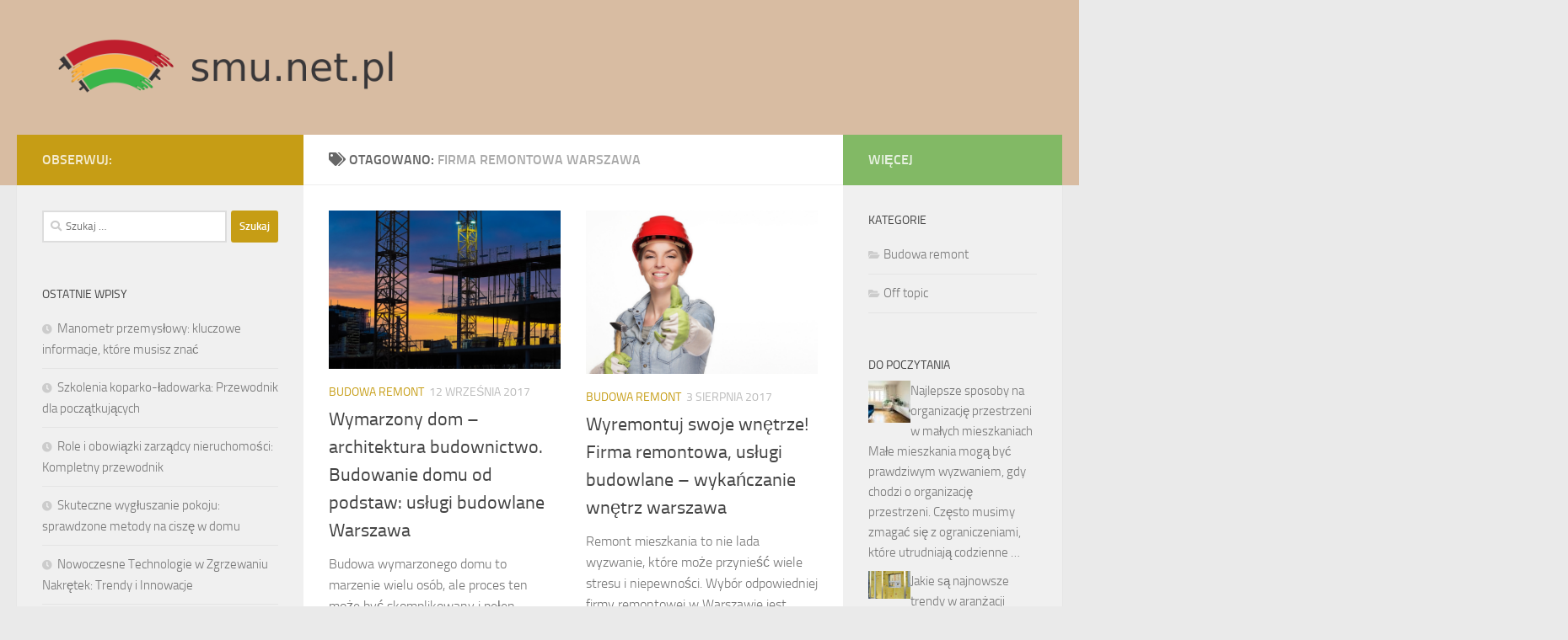

--- FILE ---
content_type: text/html; charset=UTF-8
request_url: https://smu.net.pl/w-temacie/firma-remontowa-warszawa/
body_size: 16774
content:
<!DOCTYPE html>
<html class="no-js" lang="pl-PL">
<head>
  <meta charset="UTF-8">
  <meta name="viewport" content="width=device-width, initial-scale=1.0">
  <link rel="profile" href="https://gmpg.org/xfn/11" />
  <link rel="pingback" href="https://smu.net.pl/xmlrpc.php">

  <meta name='robots' content='index, follow, max-image-preview:large, max-snippet:-1, max-video-preview:-1' />
<script>document.documentElement.className = document.documentElement.className.replace("no-js","js");</script>

	<!-- This site is optimized with the Yoast SEO plugin v26.8 - https://yoast.com/product/yoast-seo-wordpress/ -->
	<title>firma remontowa Warszawa - Projekt nowoczesnego domu</title>
	<link rel="canonical" href="https://smu.net.pl/w-temacie/firma-remontowa-warszawa/" />
	<meta property="og:locale" content="pl_PL" />
	<meta property="og:type" content="article" />
	<meta property="og:title" content="firma remontowa Warszawa - Projekt nowoczesnego domu" />
	<meta property="og:url" content="https://smu.net.pl/w-temacie/firma-remontowa-warszawa/" />
	<meta property="og:site_name" content="Projekt nowoczesnego domu" />
	<meta name="twitter:card" content="summary_large_image" />
	<script type="application/ld+json" class="yoast-schema-graph">{"@context":"https://schema.org","@graph":[{"@type":"CollectionPage","@id":"https://smu.net.pl/w-temacie/firma-remontowa-warszawa/","url":"https://smu.net.pl/w-temacie/firma-remontowa-warszawa/","name":"firma remontowa Warszawa - Projekt nowoczesnego domu","isPartOf":{"@id":"https://smu.net.pl/#website"},"primaryImageOfPage":{"@id":"https://smu.net.pl/w-temacie/firma-remontowa-warszawa/#primaryimage"},"image":{"@id":"https://smu.net.pl/w-temacie/firma-remontowa-warszawa/#primaryimage"},"thumbnailUrl":"https://smu.net.pl/wp-content/uploads/2018/02/budowa_1519058158.jpg","breadcrumb":{"@id":"https://smu.net.pl/w-temacie/firma-remontowa-warszawa/#breadcrumb"},"inLanguage":"pl-PL"},{"@type":"ImageObject","inLanguage":"pl-PL","@id":"https://smu.net.pl/w-temacie/firma-remontowa-warszawa/#primaryimage","url":"https://smu.net.pl/wp-content/uploads/2018/02/budowa_1519058158.jpg","contentUrl":"https://smu.net.pl/wp-content/uploads/2018/02/budowa_1519058158.jpg","width":1280,"height":873,"caption":"MichaelGaida / Pixabay"},{"@type":"BreadcrumbList","@id":"https://smu.net.pl/w-temacie/firma-remontowa-warszawa/#breadcrumb","itemListElement":[{"@type":"ListItem","position":1,"name":"Strona główna","item":"https://smu.net.pl/"},{"@type":"ListItem","position":2,"name":"firma remontowa Warszawa"}]},{"@type":"WebSite","@id":"https://smu.net.pl/#website","url":"https://smu.net.pl/","name":"Projekt nowoczesnego domu","description":"domy wolnostojące mazowieckie","publisher":{"@id":"https://smu.net.pl/#organization"},"potentialAction":[{"@type":"SearchAction","target":{"@type":"EntryPoint","urlTemplate":"https://smu.net.pl/?s={search_term_string}"},"query-input":{"@type":"PropertyValueSpecification","valueRequired":true,"valueName":"search_term_string"}}],"inLanguage":"pl-PL"},{"@type":"Organization","@id":"https://smu.net.pl/#organization","name":"Projekt nowoczesnego domu","url":"https://smu.net.pl/","logo":{"@type":"ImageObject","inLanguage":"pl-PL","@id":"https://smu.net.pl/#/schema/logo/image/","url":"https://smu.net.pl/wp-content/uploads/2019/06/cropped-logo.png","contentUrl":"https://smu.net.pl/wp-content/uploads/2019/06/cropped-logo.png","width":1014,"height":186,"caption":"Projekt nowoczesnego domu"},"image":{"@id":"https://smu.net.pl/#/schema/logo/image/"}}]}</script>
	<!-- / Yoast SEO plugin. -->


<link rel="alternate" type="application/rss+xml" title="Projekt nowoczesnego domu &raquo; Kanał z wpisami" href="https://smu.net.pl/feed/" />
<link rel="alternate" type="application/rss+xml" title="Projekt nowoczesnego domu &raquo; Kanał z komentarzami" href="https://smu.net.pl/comments/feed/" />
<link rel="alternate" type="application/rss+xml" title="Projekt nowoczesnego domu &raquo; Kanał z wpisami otagowanymi jako firma remontowa Warszawa" href="https://smu.net.pl/w-temacie/firma-remontowa-warszawa/feed/" />
<style id='wp-img-auto-sizes-contain-inline-css'>
img:is([sizes=auto i],[sizes^="auto," i]){contain-intrinsic-size:3000px 1500px}
/*# sourceURL=wp-img-auto-sizes-contain-inline-css */
</style>
<style id='wp-emoji-styles-inline-css'>

	img.wp-smiley, img.emoji {
		display: inline !important;
		border: none !important;
		box-shadow: none !important;
		height: 1em !important;
		width: 1em !important;
		margin: 0 0.07em !important;
		vertical-align: -0.1em !important;
		background: none !important;
		padding: 0 !important;
	}
/*# sourceURL=wp-emoji-styles-inline-css */
</style>
<style id='wp-block-library-inline-css'>
:root{--wp-block-synced-color:#7a00df;--wp-block-synced-color--rgb:122,0,223;--wp-bound-block-color:var(--wp-block-synced-color);--wp-editor-canvas-background:#ddd;--wp-admin-theme-color:#007cba;--wp-admin-theme-color--rgb:0,124,186;--wp-admin-theme-color-darker-10:#006ba1;--wp-admin-theme-color-darker-10--rgb:0,107,160.5;--wp-admin-theme-color-darker-20:#005a87;--wp-admin-theme-color-darker-20--rgb:0,90,135;--wp-admin-border-width-focus:2px}@media (min-resolution:192dpi){:root{--wp-admin-border-width-focus:1.5px}}.wp-element-button{cursor:pointer}:root .has-very-light-gray-background-color{background-color:#eee}:root .has-very-dark-gray-background-color{background-color:#313131}:root .has-very-light-gray-color{color:#eee}:root .has-very-dark-gray-color{color:#313131}:root .has-vivid-green-cyan-to-vivid-cyan-blue-gradient-background{background:linear-gradient(135deg,#00d084,#0693e3)}:root .has-purple-crush-gradient-background{background:linear-gradient(135deg,#34e2e4,#4721fb 50%,#ab1dfe)}:root .has-hazy-dawn-gradient-background{background:linear-gradient(135deg,#faaca8,#dad0ec)}:root .has-subdued-olive-gradient-background{background:linear-gradient(135deg,#fafae1,#67a671)}:root .has-atomic-cream-gradient-background{background:linear-gradient(135deg,#fdd79a,#004a59)}:root .has-nightshade-gradient-background{background:linear-gradient(135deg,#330968,#31cdcf)}:root .has-midnight-gradient-background{background:linear-gradient(135deg,#020381,#2874fc)}:root{--wp--preset--font-size--normal:16px;--wp--preset--font-size--huge:42px}.has-regular-font-size{font-size:1em}.has-larger-font-size{font-size:2.625em}.has-normal-font-size{font-size:var(--wp--preset--font-size--normal)}.has-huge-font-size{font-size:var(--wp--preset--font-size--huge)}.has-text-align-center{text-align:center}.has-text-align-left{text-align:left}.has-text-align-right{text-align:right}.has-fit-text{white-space:nowrap!important}#end-resizable-editor-section{display:none}.aligncenter{clear:both}.items-justified-left{justify-content:flex-start}.items-justified-center{justify-content:center}.items-justified-right{justify-content:flex-end}.items-justified-space-between{justify-content:space-between}.screen-reader-text{border:0;clip-path:inset(50%);height:1px;margin:-1px;overflow:hidden;padding:0;position:absolute;width:1px;word-wrap:normal!important}.screen-reader-text:focus{background-color:#ddd;clip-path:none;color:#444;display:block;font-size:1em;height:auto;left:5px;line-height:normal;padding:15px 23px 14px;text-decoration:none;top:5px;width:auto;z-index:100000}html :where(.has-border-color){border-style:solid}html :where([style*=border-top-color]){border-top-style:solid}html :where([style*=border-right-color]){border-right-style:solid}html :where([style*=border-bottom-color]){border-bottom-style:solid}html :where([style*=border-left-color]){border-left-style:solid}html :where([style*=border-width]){border-style:solid}html :where([style*=border-top-width]){border-top-style:solid}html :where([style*=border-right-width]){border-right-style:solid}html :where([style*=border-bottom-width]){border-bottom-style:solid}html :where([style*=border-left-width]){border-left-style:solid}html :where(img[class*=wp-image-]){height:auto;max-width:100%}:where(figure){margin:0 0 1em}html :where(.is-position-sticky){--wp-admin--admin-bar--position-offset:var(--wp-admin--admin-bar--height,0px)}@media screen and (max-width:600px){html :where(.is-position-sticky){--wp-admin--admin-bar--position-offset:0px}}

/*# sourceURL=wp-block-library-inline-css */
</style><style id='global-styles-inline-css'>
:root{--wp--preset--aspect-ratio--square: 1;--wp--preset--aspect-ratio--4-3: 4/3;--wp--preset--aspect-ratio--3-4: 3/4;--wp--preset--aspect-ratio--3-2: 3/2;--wp--preset--aspect-ratio--2-3: 2/3;--wp--preset--aspect-ratio--16-9: 16/9;--wp--preset--aspect-ratio--9-16: 9/16;--wp--preset--color--black: #000000;--wp--preset--color--cyan-bluish-gray: #abb8c3;--wp--preset--color--white: #ffffff;--wp--preset--color--pale-pink: #f78da7;--wp--preset--color--vivid-red: #cf2e2e;--wp--preset--color--luminous-vivid-orange: #ff6900;--wp--preset--color--luminous-vivid-amber: #fcb900;--wp--preset--color--light-green-cyan: #7bdcb5;--wp--preset--color--vivid-green-cyan: #00d084;--wp--preset--color--pale-cyan-blue: #8ed1fc;--wp--preset--color--vivid-cyan-blue: #0693e3;--wp--preset--color--vivid-purple: #9b51e0;--wp--preset--gradient--vivid-cyan-blue-to-vivid-purple: linear-gradient(135deg,rgb(6,147,227) 0%,rgb(155,81,224) 100%);--wp--preset--gradient--light-green-cyan-to-vivid-green-cyan: linear-gradient(135deg,rgb(122,220,180) 0%,rgb(0,208,130) 100%);--wp--preset--gradient--luminous-vivid-amber-to-luminous-vivid-orange: linear-gradient(135deg,rgb(252,185,0) 0%,rgb(255,105,0) 100%);--wp--preset--gradient--luminous-vivid-orange-to-vivid-red: linear-gradient(135deg,rgb(255,105,0) 0%,rgb(207,46,46) 100%);--wp--preset--gradient--very-light-gray-to-cyan-bluish-gray: linear-gradient(135deg,rgb(238,238,238) 0%,rgb(169,184,195) 100%);--wp--preset--gradient--cool-to-warm-spectrum: linear-gradient(135deg,rgb(74,234,220) 0%,rgb(151,120,209) 20%,rgb(207,42,186) 40%,rgb(238,44,130) 60%,rgb(251,105,98) 80%,rgb(254,248,76) 100%);--wp--preset--gradient--blush-light-purple: linear-gradient(135deg,rgb(255,206,236) 0%,rgb(152,150,240) 100%);--wp--preset--gradient--blush-bordeaux: linear-gradient(135deg,rgb(254,205,165) 0%,rgb(254,45,45) 50%,rgb(107,0,62) 100%);--wp--preset--gradient--luminous-dusk: linear-gradient(135deg,rgb(255,203,112) 0%,rgb(199,81,192) 50%,rgb(65,88,208) 100%);--wp--preset--gradient--pale-ocean: linear-gradient(135deg,rgb(255,245,203) 0%,rgb(182,227,212) 50%,rgb(51,167,181) 100%);--wp--preset--gradient--electric-grass: linear-gradient(135deg,rgb(202,248,128) 0%,rgb(113,206,126) 100%);--wp--preset--gradient--midnight: linear-gradient(135deg,rgb(2,3,129) 0%,rgb(40,116,252) 100%);--wp--preset--font-size--small: 13px;--wp--preset--font-size--medium: 20px;--wp--preset--font-size--large: 36px;--wp--preset--font-size--x-large: 42px;--wp--preset--spacing--20: 0.44rem;--wp--preset--spacing--30: 0.67rem;--wp--preset--spacing--40: 1rem;--wp--preset--spacing--50: 1.5rem;--wp--preset--spacing--60: 2.25rem;--wp--preset--spacing--70: 3.38rem;--wp--preset--spacing--80: 5.06rem;--wp--preset--shadow--natural: 6px 6px 9px rgba(0, 0, 0, 0.2);--wp--preset--shadow--deep: 12px 12px 50px rgba(0, 0, 0, 0.4);--wp--preset--shadow--sharp: 6px 6px 0px rgba(0, 0, 0, 0.2);--wp--preset--shadow--outlined: 6px 6px 0px -3px rgb(255, 255, 255), 6px 6px rgb(0, 0, 0);--wp--preset--shadow--crisp: 6px 6px 0px rgb(0, 0, 0);}:where(.is-layout-flex){gap: 0.5em;}:where(.is-layout-grid){gap: 0.5em;}body .is-layout-flex{display: flex;}.is-layout-flex{flex-wrap: wrap;align-items: center;}.is-layout-flex > :is(*, div){margin: 0;}body .is-layout-grid{display: grid;}.is-layout-grid > :is(*, div){margin: 0;}:where(.wp-block-columns.is-layout-flex){gap: 2em;}:where(.wp-block-columns.is-layout-grid){gap: 2em;}:where(.wp-block-post-template.is-layout-flex){gap: 1.25em;}:where(.wp-block-post-template.is-layout-grid){gap: 1.25em;}.has-black-color{color: var(--wp--preset--color--black) !important;}.has-cyan-bluish-gray-color{color: var(--wp--preset--color--cyan-bluish-gray) !important;}.has-white-color{color: var(--wp--preset--color--white) !important;}.has-pale-pink-color{color: var(--wp--preset--color--pale-pink) !important;}.has-vivid-red-color{color: var(--wp--preset--color--vivid-red) !important;}.has-luminous-vivid-orange-color{color: var(--wp--preset--color--luminous-vivid-orange) !important;}.has-luminous-vivid-amber-color{color: var(--wp--preset--color--luminous-vivid-amber) !important;}.has-light-green-cyan-color{color: var(--wp--preset--color--light-green-cyan) !important;}.has-vivid-green-cyan-color{color: var(--wp--preset--color--vivid-green-cyan) !important;}.has-pale-cyan-blue-color{color: var(--wp--preset--color--pale-cyan-blue) !important;}.has-vivid-cyan-blue-color{color: var(--wp--preset--color--vivid-cyan-blue) !important;}.has-vivid-purple-color{color: var(--wp--preset--color--vivid-purple) !important;}.has-black-background-color{background-color: var(--wp--preset--color--black) !important;}.has-cyan-bluish-gray-background-color{background-color: var(--wp--preset--color--cyan-bluish-gray) !important;}.has-white-background-color{background-color: var(--wp--preset--color--white) !important;}.has-pale-pink-background-color{background-color: var(--wp--preset--color--pale-pink) !important;}.has-vivid-red-background-color{background-color: var(--wp--preset--color--vivid-red) !important;}.has-luminous-vivid-orange-background-color{background-color: var(--wp--preset--color--luminous-vivid-orange) !important;}.has-luminous-vivid-amber-background-color{background-color: var(--wp--preset--color--luminous-vivid-amber) !important;}.has-light-green-cyan-background-color{background-color: var(--wp--preset--color--light-green-cyan) !important;}.has-vivid-green-cyan-background-color{background-color: var(--wp--preset--color--vivid-green-cyan) !important;}.has-pale-cyan-blue-background-color{background-color: var(--wp--preset--color--pale-cyan-blue) !important;}.has-vivid-cyan-blue-background-color{background-color: var(--wp--preset--color--vivid-cyan-blue) !important;}.has-vivid-purple-background-color{background-color: var(--wp--preset--color--vivid-purple) !important;}.has-black-border-color{border-color: var(--wp--preset--color--black) !important;}.has-cyan-bluish-gray-border-color{border-color: var(--wp--preset--color--cyan-bluish-gray) !important;}.has-white-border-color{border-color: var(--wp--preset--color--white) !important;}.has-pale-pink-border-color{border-color: var(--wp--preset--color--pale-pink) !important;}.has-vivid-red-border-color{border-color: var(--wp--preset--color--vivid-red) !important;}.has-luminous-vivid-orange-border-color{border-color: var(--wp--preset--color--luminous-vivid-orange) !important;}.has-luminous-vivid-amber-border-color{border-color: var(--wp--preset--color--luminous-vivid-amber) !important;}.has-light-green-cyan-border-color{border-color: var(--wp--preset--color--light-green-cyan) !important;}.has-vivid-green-cyan-border-color{border-color: var(--wp--preset--color--vivid-green-cyan) !important;}.has-pale-cyan-blue-border-color{border-color: var(--wp--preset--color--pale-cyan-blue) !important;}.has-vivid-cyan-blue-border-color{border-color: var(--wp--preset--color--vivid-cyan-blue) !important;}.has-vivid-purple-border-color{border-color: var(--wp--preset--color--vivid-purple) !important;}.has-vivid-cyan-blue-to-vivid-purple-gradient-background{background: var(--wp--preset--gradient--vivid-cyan-blue-to-vivid-purple) !important;}.has-light-green-cyan-to-vivid-green-cyan-gradient-background{background: var(--wp--preset--gradient--light-green-cyan-to-vivid-green-cyan) !important;}.has-luminous-vivid-amber-to-luminous-vivid-orange-gradient-background{background: var(--wp--preset--gradient--luminous-vivid-amber-to-luminous-vivid-orange) !important;}.has-luminous-vivid-orange-to-vivid-red-gradient-background{background: var(--wp--preset--gradient--luminous-vivid-orange-to-vivid-red) !important;}.has-very-light-gray-to-cyan-bluish-gray-gradient-background{background: var(--wp--preset--gradient--very-light-gray-to-cyan-bluish-gray) !important;}.has-cool-to-warm-spectrum-gradient-background{background: var(--wp--preset--gradient--cool-to-warm-spectrum) !important;}.has-blush-light-purple-gradient-background{background: var(--wp--preset--gradient--blush-light-purple) !important;}.has-blush-bordeaux-gradient-background{background: var(--wp--preset--gradient--blush-bordeaux) !important;}.has-luminous-dusk-gradient-background{background: var(--wp--preset--gradient--luminous-dusk) !important;}.has-pale-ocean-gradient-background{background: var(--wp--preset--gradient--pale-ocean) !important;}.has-electric-grass-gradient-background{background: var(--wp--preset--gradient--electric-grass) !important;}.has-midnight-gradient-background{background: var(--wp--preset--gradient--midnight) !important;}.has-small-font-size{font-size: var(--wp--preset--font-size--small) !important;}.has-medium-font-size{font-size: var(--wp--preset--font-size--medium) !important;}.has-large-font-size{font-size: var(--wp--preset--font-size--large) !important;}.has-x-large-font-size{font-size: var(--wp--preset--font-size--x-large) !important;}
/*# sourceURL=global-styles-inline-css */
</style>

<style id='classic-theme-styles-inline-css'>
/*! This file is auto-generated */
.wp-block-button__link{color:#fff;background-color:#32373c;border-radius:9999px;box-shadow:none;text-decoration:none;padding:calc(.667em + 2px) calc(1.333em + 2px);font-size:1.125em}.wp-block-file__button{background:#32373c;color:#fff;text-decoration:none}
/*# sourceURL=/wp-includes/css/classic-themes.min.css */
</style>
<link rel='stylesheet' id='hueman-main-style-css' href='https://smu.net.pl/wp-content/themes/hueman/assets/front/css/main.min.css?ver=3.7.25' media='all' />
<style id='hueman-main-style-inline-css'>
body { font-size:1.00rem; }@media only screen and (min-width: 720px) {
        .nav > li { font-size:1.00rem; }
      }::selection { background-color: #c69d15; }
::-moz-selection { background-color: #c69d15; }a,a>span.hu-external::after,.themeform label .required,#flexslider-featured .flex-direction-nav .flex-next:hover,#flexslider-featured .flex-direction-nav .flex-prev:hover,.post-hover:hover .post-title a,.post-title a:hover,.sidebar.s1 .post-nav li a:hover i,.content .post-nav li a:hover i,.post-related a:hover,.sidebar.s1 .widget_rss ul li a,#footer .widget_rss ul li a,.sidebar.s1 .widget_calendar a,#footer .widget_calendar a,.sidebar.s1 .alx-tab .tab-item-category a,.sidebar.s1 .alx-posts .post-item-category a,.sidebar.s1 .alx-tab li:hover .tab-item-title a,.sidebar.s1 .alx-tab li:hover .tab-item-comment a,.sidebar.s1 .alx-posts li:hover .post-item-title a,#footer .alx-tab .tab-item-category a,#footer .alx-posts .post-item-category a,#footer .alx-tab li:hover .tab-item-title a,#footer .alx-tab li:hover .tab-item-comment a,#footer .alx-posts li:hover .post-item-title a,.comment-tabs li.active a,.comment-awaiting-moderation,.child-menu a:hover,.child-menu .current_page_item > a,.wp-pagenavi a{ color: #c69d15; }input[type="submit"],.themeform button[type="submit"],.sidebar.s1 .sidebar-top,.sidebar.s1 .sidebar-toggle,#flexslider-featured .flex-control-nav li a.flex-active,.post-tags a:hover,.sidebar.s1 .widget_calendar caption,#footer .widget_calendar caption,.author-bio .bio-avatar:after,.commentlist li.bypostauthor > .comment-body:after,.commentlist li.comment-author-admin > .comment-body:after{ background-color: #c69d15; }.post-format .format-container { border-color: #c69d15; }.sidebar.s1 .alx-tabs-nav li.active a,#footer .alx-tabs-nav li.active a,.comment-tabs li.active a,.wp-pagenavi a:hover,.wp-pagenavi a:active,.wp-pagenavi span.current{ border-bottom-color: #c69d15!important; }.sidebar.s2 .post-nav li a:hover i,
.sidebar.s2 .widget_rss ul li a,
.sidebar.s2 .widget_calendar a,
.sidebar.s2 .alx-tab .tab-item-category a,
.sidebar.s2 .alx-posts .post-item-category a,
.sidebar.s2 .alx-tab li:hover .tab-item-title a,
.sidebar.s2 .alx-tab li:hover .tab-item-comment a,
.sidebar.s2 .alx-posts li:hover .post-item-title a { color: #82b965; }
.sidebar.s2 .sidebar-top,.sidebar.s2 .sidebar-toggle,.post-comments,.jp-play-bar,.jp-volume-bar-value,.sidebar.s2 .widget_calendar caption{ background-color: #82b965; }.sidebar.s2 .alx-tabs-nav li.active a { border-bottom-color: #82b965; }
.post-comments::before { border-right-color: #82b965; }
      .search-expand,
              #nav-topbar.nav-container { background-color: #26272b}@media only screen and (min-width: 720px) {
                #nav-topbar .nav ul { background-color: #26272b; }
              }.is-scrolled #header .nav-container.desktop-sticky,
              .is-scrolled #header .search-expand { background-color: #26272b; background-color: rgba(38,39,43,0.90) }.is-scrolled .topbar-transparent #nav-topbar.desktop-sticky .nav ul { background-color: #26272b; background-color: rgba(38,39,43,0.95) }#header { background-color: #d8bca2; }
@media only screen and (min-width: 720px) {
  #nav-header .nav ul { background-color: #d8bca2; }
}
        #header #nav-mobile { background-color: #33363b; }.is-scrolled #header #nav-mobile { background-color: #33363b; background-color: rgba(51,54,59,0.90) }#nav-header.nav-container, #main-header-search .search-expand { background-color: #33363b; }
@media only screen and (min-width: 720px) {
  #nav-header .nav ul { background-color: #33363b; }
}
        .site-title a img { max-height: 80px; }body { background-color: #eaeaea; }
/*# sourceURL=hueman-main-style-inline-css */
</style>
<link rel='stylesheet' id='theme-stylesheet-css' href='https://smu.net.pl/wp-content/themes/hueman-child/style.css?ver=1.0.0' media='all' />
<link rel='stylesheet' id='hueman-font-awesome-css' href='https://smu.net.pl/wp-content/themes/hueman/assets/front/css/font-awesome.min.css?ver=3.7.25' media='all' />
<link rel='stylesheet' id='arpw-style-css' href='https://smu.net.pl/wp-content/plugins/advanced-random-posts-widget/assets/css/arpw-frontend.css?ver=6.9' media='all' />
<script src="https://smu.net.pl/wp-includes/js/jquery/jquery.min.js?ver=3.7.1" id="jquery-core-js"></script>
<script src="https://smu.net.pl/wp-includes/js/jquery/jquery-migrate.min.js?ver=3.4.1" id="jquery-migrate-js"></script>
<link rel="https://api.w.org/" href="https://smu.net.pl/wp-json/" /><link rel="alternate" title="JSON" type="application/json" href="https://smu.net.pl/wp-json/wp/v2/tags/51" /><link rel="EditURI" type="application/rsd+xml" title="RSD" href="https://smu.net.pl/xmlrpc.php?rsd" />
<meta name="generator" content="WordPress 6.9" />
<!-- Analytics by WP Statistics - https://wp-statistics.com -->
    <link rel="preload" as="font" type="font/woff2" href="https://smu.net.pl/wp-content/themes/hueman/assets/front/webfonts/fa-brands-400.woff2?v=5.15.2" crossorigin="anonymous"/>
    <link rel="preload" as="font" type="font/woff2" href="https://smu.net.pl/wp-content/themes/hueman/assets/front/webfonts/fa-regular-400.woff2?v=5.15.2" crossorigin="anonymous"/>
    <link rel="preload" as="font" type="font/woff2" href="https://smu.net.pl/wp-content/themes/hueman/assets/front/webfonts/fa-solid-900.woff2?v=5.15.2" crossorigin="anonymous"/>
  <link rel="preload" as="font" type="font/woff" href="https://smu.net.pl/wp-content/themes/hueman/assets/front/fonts/titillium-light-webfont.woff" crossorigin="anonymous"/>
<link rel="preload" as="font" type="font/woff" href="https://smu.net.pl/wp-content/themes/hueman/assets/front/fonts/titillium-lightitalic-webfont.woff" crossorigin="anonymous"/>
<link rel="preload" as="font" type="font/woff" href="https://smu.net.pl/wp-content/themes/hueman/assets/front/fonts/titillium-regular-webfont.woff" crossorigin="anonymous"/>
<link rel="preload" as="font" type="font/woff" href="https://smu.net.pl/wp-content/themes/hueman/assets/front/fonts/titillium-regularitalic-webfont.woff" crossorigin="anonymous"/>
<link rel="preload" as="font" type="font/woff" href="https://smu.net.pl/wp-content/themes/hueman/assets/front/fonts/titillium-semibold-webfont.woff" crossorigin="anonymous"/>
<style>
  /*  base : fonts
/* ------------------------------------ */
body { font-family: "Titillium", Arial, sans-serif; }
@font-face {
  font-family: 'Titillium';
  src: url('https://smu.net.pl/wp-content/themes/hueman/assets/front/fonts/titillium-light-webfont.eot');
  src: url('https://smu.net.pl/wp-content/themes/hueman/assets/front/fonts/titillium-light-webfont.svg#titillium-light-webfont') format('svg'),
     url('https://smu.net.pl/wp-content/themes/hueman/assets/front/fonts/titillium-light-webfont.eot?#iefix') format('embedded-opentype'),
     url('https://smu.net.pl/wp-content/themes/hueman/assets/front/fonts/titillium-light-webfont.woff') format('woff'),
     url('https://smu.net.pl/wp-content/themes/hueman/assets/front/fonts/titillium-light-webfont.ttf') format('truetype');
  font-weight: 300;
  font-style: normal;
}
@font-face {
  font-family: 'Titillium';
  src: url('https://smu.net.pl/wp-content/themes/hueman/assets/front/fonts/titillium-lightitalic-webfont.eot');
  src: url('https://smu.net.pl/wp-content/themes/hueman/assets/front/fonts/titillium-lightitalic-webfont.svg#titillium-lightitalic-webfont') format('svg'),
     url('https://smu.net.pl/wp-content/themes/hueman/assets/front/fonts/titillium-lightitalic-webfont.eot?#iefix') format('embedded-opentype'),
     url('https://smu.net.pl/wp-content/themes/hueman/assets/front/fonts/titillium-lightitalic-webfont.woff') format('woff'),
     url('https://smu.net.pl/wp-content/themes/hueman/assets/front/fonts/titillium-lightitalic-webfont.ttf') format('truetype');
  font-weight: 300;
  font-style: italic;
}
@font-face {
  font-family: 'Titillium';
  src: url('https://smu.net.pl/wp-content/themes/hueman/assets/front/fonts/titillium-regular-webfont.eot');
  src: url('https://smu.net.pl/wp-content/themes/hueman/assets/front/fonts/titillium-regular-webfont.svg#titillium-regular-webfont') format('svg'),
     url('https://smu.net.pl/wp-content/themes/hueman/assets/front/fonts/titillium-regular-webfont.eot?#iefix') format('embedded-opentype'),
     url('https://smu.net.pl/wp-content/themes/hueman/assets/front/fonts/titillium-regular-webfont.woff') format('woff'),
     url('https://smu.net.pl/wp-content/themes/hueman/assets/front/fonts/titillium-regular-webfont.ttf') format('truetype');
  font-weight: 400;
  font-style: normal;
}
@font-face {
  font-family: 'Titillium';
  src: url('https://smu.net.pl/wp-content/themes/hueman/assets/front/fonts/titillium-regularitalic-webfont.eot');
  src: url('https://smu.net.pl/wp-content/themes/hueman/assets/front/fonts/titillium-regularitalic-webfont.svg#titillium-regular-webfont') format('svg'),
     url('https://smu.net.pl/wp-content/themes/hueman/assets/front/fonts/titillium-regularitalic-webfont.eot?#iefix') format('embedded-opentype'),
     url('https://smu.net.pl/wp-content/themes/hueman/assets/front/fonts/titillium-regularitalic-webfont.woff') format('woff'),
     url('https://smu.net.pl/wp-content/themes/hueman/assets/front/fonts/titillium-regularitalic-webfont.ttf') format('truetype');
  font-weight: 400;
  font-style: italic;
}
@font-face {
    font-family: 'Titillium';
    src: url('https://smu.net.pl/wp-content/themes/hueman/assets/front/fonts/titillium-semibold-webfont.eot');
    src: url('https://smu.net.pl/wp-content/themes/hueman/assets/front/fonts/titillium-semibold-webfont.svg#titillium-semibold-webfont') format('svg'),
         url('https://smu.net.pl/wp-content/themes/hueman/assets/front/fonts/titillium-semibold-webfont.eot?#iefix') format('embedded-opentype'),
         url('https://smu.net.pl/wp-content/themes/hueman/assets/front/fonts/titillium-semibold-webfont.woff') format('woff'),
         url('https://smu.net.pl/wp-content/themes/hueman/assets/front/fonts/titillium-semibold-webfont.ttf') format('truetype');
  font-weight: 600;
  font-style: normal;
}
</style>
  <!--[if lt IE 9]>
<script src="https://smu.net.pl/wp-content/themes/hueman/assets/front/js/ie/html5shiv-printshiv.min.js"></script>
<script src="https://smu.net.pl/wp-content/themes/hueman/assets/front/js/ie/selectivizr.js"></script>
<![endif]-->
<style>.recentcomments a{display:inline !important;padding:0 !important;margin:0 !important;}</style></head>

<body data-rsssl=1 class="archive tag tag-firma-remontowa-warszawa tag-51 wp-custom-logo wp-embed-responsive wp-theme-hueman wp-child-theme-hueman-child col-3cm full-width header-desktop-sticky header-mobile-sticky hueman-3-7-25-with-child-theme chrome">
<div id="wrapper">
  <a class="screen-reader-text skip-link" href="#content">Skip to content</a>
  
  <header id="header" class="main-menu-mobile-on one-mobile-menu main_menu header-ads-desktop  topbar-transparent no-header-img">
        <nav class="nav-container group mobile-menu mobile-sticky no-menu-assigned" id="nav-mobile" data-menu-id="header-1">
  <div class="mobile-title-logo-in-header"><p class="site-title">                  <a class="custom-logo-link" href="https://smu.net.pl/" rel="home" title="Projekt nowoczesnego domu | Strona główna"><img src="https://smu.net.pl/wp-content/uploads/2019/06/cropped-logo.png" alt="Projekt nowoczesnego domu" width="1014" height="186"/></a>                </p></div>
        
                    <!-- <div class="ham__navbar-toggler collapsed" aria-expanded="false">
          <div class="ham__navbar-span-wrapper">
            <span class="ham-toggler-menu__span"></span>
          </div>
        </div> -->
        <button class="ham__navbar-toggler-two collapsed" title="Menu" aria-expanded="false">
          <span class="ham__navbar-span-wrapper">
            <span class="line line-1"></span>
            <span class="line line-2"></span>
            <span class="line line-3"></span>
          </span>
        </button>
            
      <div class="nav-text"></div>
      <div class="nav-wrap container">
                  <ul class="nav container-inner group mobile-search">
                            <li>
                  <form role="search" method="get" class="search-form" action="https://smu.net.pl/">
				<label>
					<span class="screen-reader-text">Szukaj:</span>
					<input type="search" class="search-field" placeholder="Szukaj &hellip;" value="" name="s" />
				</label>
				<input type="submit" class="search-submit" value="Szukaj" />
			</form>                </li>
                      </ul>
                      </div>
</nav><!--/#nav-topbar-->  
  
  <div class="container group">
        <div class="container-inner">

                    <div class="group hu-pad central-header-zone">
                  <div class="logo-tagline-group">
                      <p class="site-title">                  <a class="custom-logo-link" href="https://smu.net.pl/" rel="home" title="Projekt nowoczesnego domu | Strona główna"><img src="https://smu.net.pl/wp-content/uploads/2019/06/cropped-logo.png" alt="Projekt nowoczesnego domu" width="1014" height="186"/></a>                </p>                                        </div>

                                        <div id="header-widgets">
                                                </div><!--/#header-ads-->
                                </div>
      
      
    </div><!--/.container-inner-->
      </div><!--/.container-->

</header><!--/#header-->
  
  <div class="container" id="page">
    <div class="container-inner">
            <div class="main">
        <div class="main-inner group">
          
              <main class="content" id="content">
              <div class="page-title hu-pad group">
          	    		<h1><i class="fas fa-tags"></i>Otagowano: <span>firma remontowa Warszawa </span></h1>
    	
    </div><!--/.page-title-->
          <div class="hu-pad group">
            
  <div id="grid-wrapper" class="post-list group">
    <div class="post-row">        <article id="post-131" class="group grid-item post-131 post type-post status-publish format-standard has-post-thumbnail hentry category-budowa-remont tag-agregaty-pradotworcze-wynajem tag-czesci-zamienne-do-maszyn-budowlanych tag-czyszczenie-elewacji-poznan tag-czyszczenie-elewacji-warszawa tag-firma-remontowa-warszawa tag-koparki tag-koparki-lodz tag-koparko-ladowarki-lodz tag-maszyny-do-prac-drogowych tag-projekty-instalacji-elektrycznych-trojmiasto tag-roboty-ziemne-lodz-cennik tag-serwis-koparek tag-sprzedaz-maszyn-budowlanych tag-trawa-rolkowa tag-uslugi-budowlane-warszawa tag-wypozyczalnia-maszyn-budowlanych-warszawa tag-wypozyczalnia-maszyn-warszawa">
	<div class="post-inner post-hover">
      		<div class="post-thumbnail">
  			<a href="https://smu.net.pl/wymarzony-dom-architektura-budownictwo-budowanie-domu-podstaw-uslugi-budowlane-warszawa/">
            				<img width="499" height="340" src="https://smu.net.pl/wp-content/uploads/2018/02/budowa_1519058158.jpg" class="attachment-thumb-large size-thumb-large wp-post-image" alt="" decoding="async" fetchpriority="high" srcset="https://smu.net.pl/wp-content/uploads/2018/02/budowa_1519058158.jpg 1280w, https://smu.net.pl/wp-content/uploads/2018/02/budowa_1519058158-300x205.jpg 300w" sizes="(max-width: 499px) 100vw, 499px" />  				  				  				  			</a>
  			  		</div><!--/.post-thumbnail-->
          		<div class="post-meta group">
          			  <p class="post-category"><a href="https://smu.net.pl/kategoria/budowa-remont/" rel="category tag">Budowa remont</a></p>
                  			  <p class="post-date">
  <time class="published updated" datetime="2017-09-12 17:35:25">12 września 2017</time>
</p>

          		</div><!--/.post-meta-->
    		<h2 class="post-title entry-title">
			<a href="https://smu.net.pl/wymarzony-dom-architektura-budownictwo-budowanie-domu-podstaw-uslugi-budowlane-warszawa/" rel="bookmark">Wymarzony dom &#8211; architektura budownictwo. Budowanie domu od podstaw:  usługi budowlane Warszawa</a>
		</h2><!--/.post-title-->

				<div class="entry excerpt entry-summary">
			<p>Budowa wymarzonego domu to marzenie wielu osób, ale proces ten może być skomplikowany i pełen wyzwań. Od pierwszych kroków, które obejmują wybór lokalizacji i projektu, po właściwy dobór firmy budowlanej – każdy etap wymaga&#46;&#46;&#46;</p>
		</div><!--/.entry-->
		
	</div><!--/.post-inner-->
</article><!--/.post-->
            <article id="post-111" class="group grid-item post-111 post type-post status-publish format-standard has-post-thumbnail hentry category-budowa-remont tag-budowanie-domu-od-podstaw tag-czesci-zamienne-do-maszyn-budowlanych tag-deska-tarasowa-bangkirai tag-firma-remontowa-warszawa tag-maszyny-do-prac-drogowych tag-naprawa-maszyn-budowlanych tag-roboty-ziemne-lodz tag-serwis-koparek tag-serwis-maszyn-budowlanych tag-sprzedaz-maszyn-budowlanych tag-uslugi-budowlane-warszawa tag-uslugi-dzwigowe-lublin tag-uslugi-dzwigowe-zielona-gora tag-wynajem-manitou tag-wynajem-ladowarki-teleskopowej tag-wypozyczalnia-maszyn-budowlanych-warszawa">
	<div class="post-inner post-hover">
      		<div class="post-thumbnail">
  			<a href="https://smu.net.pl/wyremontuj-swoje-wnetrze-firma-remontowa-uslugi-budowlane-wykanczanie-wnetrz-warszawa/">
            				<img width="481" height="340" src="https://smu.net.pl/wp-content/uploads/2018/02/budowa_1519057872.jpg" class="attachment-thumb-large size-thumb-large wp-post-image" alt="" decoding="async" srcset="https://smu.net.pl/wp-content/uploads/2018/02/budowa_1519057872.jpg 1280w, https://smu.net.pl/wp-content/uploads/2018/02/budowa_1519057872-300x212.jpg 300w" sizes="(max-width: 481px) 100vw, 481px" />  				  				  				  			</a>
  			  		</div><!--/.post-thumbnail-->
          		<div class="post-meta group">
          			  <p class="post-category"><a href="https://smu.net.pl/kategoria/budowa-remont/" rel="category tag">Budowa remont</a></p>
                  			  <p class="post-date">
  <time class="published updated" datetime="2017-08-03 17:30:29">3 sierpnia 2017</time>
</p>

          		</div><!--/.post-meta-->
    		<h2 class="post-title entry-title">
			<a href="https://smu.net.pl/wyremontuj-swoje-wnetrze-firma-remontowa-uslugi-budowlane-wykanczanie-wnetrz-warszawa/" rel="bookmark">Wyremontuj swoje wnętrze! Firma remontowa, usługi budowlane &#8211; wykańczanie wnętrz warszawa</a>
		</h2><!--/.post-title-->

				<div class="entry excerpt entry-summary">
			<p>Remont mieszkania to nie lada wyzwanie, które może przynieść wiele stresu i niepewności. Wybór odpowiedniej firmy remontowej w Warszawie jest kluczowy, aby cały proces przebiegał sprawnie i bezproblemowo. Oprócz tego, ważne jest, aby zrozumieć,&#46;&#46;&#46;</p>
		</div><!--/.entry-->
		
	</div><!--/.post-inner-->
</article><!--/.post-->
    </div><div class="post-row">        <article id="post-103" class="group grid-item post-103 post type-post status-publish format-standard has-post-thumbnail hentry category-budowa-remont tag-architektura-budownictwo tag-czesci-zamienne-do-maszyn-budowlanych tag-czyszczenie-elewacji-poznan tag-dzwigi-budowlane-wynajem tag-firma-remontowa-warszawa tag-koparka-lodz tag-koparki-lodz tag-mycie-elewacji-poznan tag-naprawa-maszyn-budowlanych-mazowieckie tag-producent-maszyn-budowlanych tag-roboty-ziemne-lodz-cennik tag-serwis-koparek tag-serwis-maszyn-budowlanych tag-uslugi-koparka-lodz-cena tag-uslugi-koparko-ladowarka-lodz tag-wynajem-ladowarki-teleskopowej">
	<div class="post-inner post-hover">
      		<div class="post-thumbnail">
  			<a href="https://smu.net.pl/wymien-peknieta-szybe-szyby-maszyn-budowlanych-maszyny-budowlane-czesci-zamienne-poznan/">
            				<img width="510" height="340" src="https://smu.net.pl/wp-content/uploads/2018/02/budowa_maszyny_1519057741.jpg" class="attachment-thumb-large size-thumb-large wp-post-image" alt="" decoding="async" srcset="https://smu.net.pl/wp-content/uploads/2018/02/budowa_maszyny_1519057741.jpg 1280w, https://smu.net.pl/wp-content/uploads/2018/02/budowa_maszyny_1519057741-300x200.jpg 300w" sizes="(max-width: 510px) 100vw, 510px" />  				  				  				  			</a>
  			  		</div><!--/.post-thumbnail-->
          		<div class="post-meta group">
          			  <p class="post-category"><a href="https://smu.net.pl/kategoria/budowa-remont/" rel="category tag">Budowa remont</a></p>
                  			  <p class="post-date">
  <time class="published updated" datetime="2017-07-23 17:28:23">23 lipca 2017</time>
</p>

          		</div><!--/.post-meta-->
    		<h2 class="post-title entry-title">
			<a href="https://smu.net.pl/wymien-peknieta-szybe-szyby-maszyn-budowlanych-maszyny-budowlane-czesci-zamienne-poznan/" rel="bookmark">Wymień pękniętą szybę! Szyby do maszyn budowlanych &#8211; maszyny budowlane części zamienne Poznań</a>
		</h2><!--/.post-title-->

				<div class="entry excerpt entry-summary">
			<p>Pęknięta szyba w maszynie budowlanej to nie tylko problem estetyczny, ale również poważne zagrożenie dla bezpieczeństwa pracy. Wiele czynników, takich jak uderzenia czy zmiany temperatury, może prowadzić do uszkodzeń, które w dłuższej perspektywie wpływają&#46;&#46;&#46;</p>
		</div><!--/.entry-->
		
	</div><!--/.post-inner-->
</article><!--/.post-->
            <article id="post-91" class="group grid-item post-91 post type-post status-publish format-standard has-post-thumbnail hentry category-budowa-remont tag-agregaty-pradotworcze-wynajem tag-architektura-budownictwo tag-architektura-budownictwo-i-projektowanie tag-budowanie-domu-od-podstaw tag-czesci-zamienne-do-maszyn-budowlanych tag-czyszczenie-elewacji-poznan tag-firma-remontowa-warszawa tag-koparki-lodz tag-maszyny-budowlane-czesci-zamienne tag-maszyny-do-prac-drogowych tag-producent-maszyn-budowlanych tag-projekty-instalacji-elektrycznych-trojmiasto tag-szyby-do-maszyn-budowlanych tag-uslugi-budowlane-warszawa tag-uslugi-dzwigowe-lublin tag-wykanczanie-wnetrz-warszawa">
	<div class="post-inner post-hover">
      		<div class="post-thumbnail">
  			<a href="https://smu.net.pl/zadbaj-o-swoje-maszyny-budowlane-producent-serwis-wypozyczalnia-maszyn-budowlanych-warszawa/">
            				<img width="510" height="340" src="https://smu.net.pl/wp-content/uploads/2018/02/maszyna_budowlana_1519057510.jpg" class="attachment-thumb-large size-thumb-large wp-post-image" alt="" decoding="async" loading="lazy" srcset="https://smu.net.pl/wp-content/uploads/2018/02/maszyna_budowlana_1519057510.jpg 1280w, https://smu.net.pl/wp-content/uploads/2018/02/maszyna_budowlana_1519057510-300x200.jpg 300w" sizes="auto, (max-width: 510px) 100vw, 510px" />  				  				  				  			</a>
  			  		</div><!--/.post-thumbnail-->
          		<div class="post-meta group">
          			  <p class="post-category"><a href="https://smu.net.pl/kategoria/budowa-remont/" rel="category tag">Budowa remont</a></p>
                  			  <p class="post-date">
  <time class="published updated" datetime="2017-06-30 17:24:21">30 czerwca 2017</time>
</p>

          		</div><!--/.post-meta-->
    		<h2 class="post-title entry-title">
			<a href="https://smu.net.pl/zadbaj-o-swoje-maszyny-budowlane-producent-serwis-wypozyczalnia-maszyn-budowlanych-warszawa/" rel="bookmark">Zadbaj o swoje maszyny budowlane. Producent, serwis i wypożyczalnia maszyn budowlanych Warszawa</a>
		</h2><!--/.post-title-->

				<div class="entry excerpt entry-summary">
			<p>W Warszawie rynek maszyn budowlanych rozwija się w szybkim tempie, oferując szeroki wybór sprzętu, który jest kluczowy dla każdej budowy. Wybór odpowiednich maszyn, ich serwis oraz możliwości wynajmu stają się istotnymi aspektami, które mogą&#46;&#46;&#46;</p>
		</div><!--/.entry-->
		
	</div><!--/.post-inner-->
</article><!--/.post-->
    </div><div class="post-row">        <article id="post-87" class="group grid-item post-87 post type-post status-publish format-standard has-post-thumbnail hentry category-budowa-remont tag-agregaty-pradotworcze-ceny tag-agregaty-pradotworcze-wynajem tag-czesci-zamienne-do-maszyn-budowlanych tag-czyszczenie-elewacji-poznan tag-czyszczenie-elewacji-warszawa tag-firma-remontowa-warszawa tag-koparki tag-maszyny-budowlane-serwis tag-mycie-elewacji-poznan tag-naprawa-maszyn-budowlanych tag-roboty-ziemne-lodz tag-szyby-do-maszyn-budowlanych tag-uslugi-budowlane-warszawa tag-uslugi-dzwigowe-lublin tag-uslugi-koparko-ladowarka-lodz tag-wypozyczalnia-maszyn-budowlanych-warszawa">
	<div class="post-inner post-hover">
      		<div class="post-thumbnail">
  			<a href="https://smu.net.pl/koparka-twojej-firmie-serwis-koparek-koparko-ladowarki-warszawa/">
            				<img width="510" height="340" src="https://smu.net.pl/wp-content/uploads/2018/02/koparka_1519057430.jpg" class="attachment-thumb-large size-thumb-large wp-post-image" alt="" decoding="async" loading="lazy" srcset="https://smu.net.pl/wp-content/uploads/2018/02/koparka_1519057430.jpg 1280w, https://smu.net.pl/wp-content/uploads/2018/02/koparka_1519057430-300x200.jpg 300w" sizes="auto, (max-width: 510px) 100vw, 510px" />  				  				  				  			</a>
  			  		</div><!--/.post-thumbnail-->
          		<div class="post-meta group">
          			  <p class="post-category"><a href="https://smu.net.pl/kategoria/budowa-remont/" rel="category tag">Budowa remont</a></p>
                  			  <p class="post-date">
  <time class="published updated" datetime="2017-06-22 17:23:14">22 czerwca 2017</time>
</p>

          		</div><!--/.post-meta-->
    		<h2 class="post-title entry-title">
			<a href="https://smu.net.pl/koparka-twojej-firmie-serwis-koparek-koparko-ladowarki-warszawa/" rel="bookmark">Koparka w Twojej firmie. Serwis koparek &#8211; koparko ładowarki Warszawa</a>
		</h2><!--/.post-title-->

				<div class="entry excerpt entry-summary">
			<p>Koparka to nie tylko narzędzie, ale kluczowy element w każdej firmie budowlanej, który może znacząco wpłynąć na efektywność realizacji projektów. Decyzja o jej posiadaniu przynosi wiele korzyści, takich jak oszczędności na wynajmie oraz zwiększenie&#46;&#46;&#46;</p>
		</div><!--/.entry-->
		
	</div><!--/.post-inner-->
</article><!--/.post-->
            <article id="post-82" class="group grid-item post-82 post type-post status-publish format-standard has-post-thumbnail hentry category-budowa-remont tag-agregaty-pradotworcze-ceny tag-architektura-budownictwo-i-projektowanie tag-czesci-zamienne-do-maszyn-budowlanych tag-czyszczenie-elewacji-poznan tag-dzwigi-budowlane-wynajem tag-dzwigi-lublin tag-firma-remontowa-warszawa tag-maszyny-budowlane-serwis tag-roboty-ziemne-lodz tag-roboty-ziemne-lodz-cennik tag-serwis-koparek tag-szyby-do-maszyn-budowlanych tag-uslugi-dzwigowe-lublin tag-uslugi-koparko-ladowarka-lodz tag-wykanczanie-wnetrz-warszawa tag-wynajem-podnosnikow-lodz tag-wypozyczalnia-maszyn-warszawa">
	<div class="post-inner post-hover">
      		<div class="post-thumbnail">
  			<a href="https://smu.net.pl/najlepsze-maszyny-twoja-budowe-sprzedaz-wypozyczalnia-maszyn-budowlanych-warszawa/">
            				<img width="510" height="340" src="https://smu.net.pl/wp-content/uploads/2018/02/koparka_1519057325.jpg" class="attachment-thumb-large size-thumb-large wp-post-image" alt="" decoding="async" loading="lazy" srcset="https://smu.net.pl/wp-content/uploads/2018/02/koparka_1519057325.jpg 1280w, https://smu.net.pl/wp-content/uploads/2018/02/koparka_1519057325-300x200.jpg 300w" sizes="auto, (max-width: 510px) 100vw, 510px" />  				  				  				  			</a>
  			  		</div><!--/.post-thumbnail-->
          		<div class="post-meta group">
          			  <p class="post-category"><a href="https://smu.net.pl/kategoria/budowa-remont/" rel="category tag">Budowa remont</a></p>
                  			  <p class="post-date">
  <time class="published updated" datetime="2017-06-13 17:21:28">13 czerwca 2017</time>
</p>

          		</div><!--/.post-meta-->
    		<h2 class="post-title entry-title">
			<a href="https://smu.net.pl/najlepsze-maszyny-twoja-budowe-sprzedaz-wypozyczalnia-maszyn-budowlanych-warszawa/" rel="bookmark">Najlepsze maszyny na Twoją budowę. Sprzedaż i wypożyczalnia maszyn budowlanych Warszawa</a>
		</h2><!--/.post-title-->

				<div class="entry excerpt entry-summary">
			<p>Budownictwo w Warszawie rozwija się w zawrotnym tempie, a odpowiedni sprzęt budowlany to klucz do sukcesu każdego projektu. W obliczu rosnącego zapotrzebowania na maszyny, wynajem staje się coraz bardziej popularną opcją, szczególnie dla firm,&#46;&#46;&#46;</p>
		</div><!--/.entry-->
		
	</div><!--/.post-inner-->
</article><!--/.post-->
    </div><div class="post-row">        <article id="post-78" class="group grid-item post-78 post type-post status-publish format-standard has-post-thumbnail hentry category-budowa-remont tag-budowanie-domu-od-podstaw tag-dzwigi-budowlane-wynajem tag-firma-remontowa-warszawa tag-koparki-lodz tag-koparko-ladowarki-warszawa tag-koparko-ladowarki-lodz tag-maszyny-budowlane-poznan tag-naprawa-maszyn-budowlanych-mazowieckie tag-producent-maszyn-budowlanych tag-projekty-instalacji-elektrycznych-trojmiasto tag-roboty-ziemne-lodz-cennik tag-serwis-koparek tag-sprzedaz-maszyn-budowlanych tag-szyby-do-maszyn-budowlanych tag-uslugi-koparko-ladowarka-lodz tag-wynajem-podnosnikow-lodz tag-wypozyczalnia-maszyn-budowlanych-warszawa">
	<div class="post-inner post-hover">
      		<div class="post-thumbnail">
  			<a href="https://smu.net.pl/sprzet-budowlany-wynajem-wynajem-podnosnikow-koparki-uslugi-koparko-ladowarka-lodz/">
            				<img width="605" height="340" src="https://smu.net.pl/wp-content/uploads/2018/02/koparka_1519057252.jpg" class="attachment-thumb-large size-thumb-large wp-post-image" alt="" decoding="async" loading="lazy" srcset="https://smu.net.pl/wp-content/uploads/2018/02/koparka_1519057252.jpg 1280w, https://smu.net.pl/wp-content/uploads/2018/02/koparka_1519057252-300x169.jpg 300w" sizes="auto, (max-width: 605px) 100vw, 605px" />  				  				  				  			</a>
  			  		</div><!--/.post-thumbnail-->
          		<div class="post-meta group">
          			  <p class="post-category"><a href="https://smu.net.pl/kategoria/budowa-remont/" rel="category tag">Budowa remont</a></p>
                  			  <p class="post-date">
  <time class="published updated" datetime="2017-06-03 17:20:09">3 czerwca 2017</time>
</p>

          		</div><!--/.post-meta-->
    		<h2 class="post-title entry-title">
			<a href="https://smu.net.pl/sprzet-budowlany-wynajem-wynajem-podnosnikow-koparki-uslugi-koparko-ladowarka-lodz/" rel="bookmark">Sprzęt budowlany na wynajem, wynajem podnośników, koparki. Usługi koparko ładowarką Łódź</a>
		</h2><!--/.post-title-->

				<div class="entry excerpt entry-summary">
			<p>Wynajem sprzętu budowlanego staje się coraz popularniejszym rozwiązaniem wśród firm i indywidualnych inwestorów. Zamiast inwestować w drogie maszyny, które często są wykorzystywane tylko sporadycznie, warto rozważyć opcję wynajmu. Dzięki temu można nie tylko zaoszczędzić&#46;&#46;&#46;</p>
		</div><!--/.entry-->
		
	</div><!--/.post-inner-->
</article><!--/.post-->
            <article id="post-70" class="group grid-item post-70 post type-post status-publish format-standard has-post-thumbnail hentry category-budowa-remont tag-agregaty-pradotworcze-ceny tag-architektura-budownictwo tag-czyszczenie-elewacji-warszawa tag-deska-tarasowa-bangkirai tag-firma-remontowa-warszawa tag-koparki tag-koparko-ladowarki-warszawa tag-koparko-ladowarki-lodz tag-maszyny-budowlane-czesci-zamienne tag-maszyny-budowlane-poznan tag-naprawa-maszyn-budowlanych tag-roboty-ziemne-lodz tag-serwis-koparek tag-sprzedaz-maszyn-budowlanych tag-uslugi-dzwigowe-lublin tag-uslugi-koparka-lodz-cena tag-wynajem-manitou">
	<div class="post-inner post-hover">
      		<div class="post-thumbnail">
  			<a href="https://smu.net.pl/ladowarka-teleskopowa-dla-wynajem-manitou-dzwigi-budowlane-wynajem/">
            				<img width="510" height="340" src="https://smu.net.pl/wp-content/uploads/2018/02/dźwig_1519057126.jpg" class="attachment-thumb-large size-thumb-large wp-post-image" alt="" decoding="async" loading="lazy" srcset="https://smu.net.pl/wp-content/uploads/2018/02/dźwig_1519057126.jpg 1280w, https://smu.net.pl/wp-content/uploads/2018/02/dźwig_1519057126-300x200.jpg 300w" sizes="auto, (max-width: 510px) 100vw, 510px" />  				  				  				  			</a>
  			  		</div><!--/.post-thumbnail-->
          		<div class="post-meta group">
          			  <p class="post-category"><a href="https://smu.net.pl/kategoria/budowa-remont/" rel="category tag">Budowa remont</a></p>
                  			  <p class="post-date">
  <time class="published updated" datetime="2017-05-22 17:18:24">22 maja 2017</time>
</p>

          		</div><!--/.post-meta-->
    		<h2 class="post-title entry-title">
			<a href="https://smu.net.pl/ladowarka-teleskopowa-dla-wynajem-manitou-dzwigi-budowlane-wynajem/" rel="bookmark">Ładowarka teleskopowa dla Ciebie! Wynajem manitou &#8211; dźwigi budowlane wynajem</a>
		</h2><!--/.post-title-->

				<div class="entry excerpt entry-summary">
			<p>Wynajem ładowarki teleskopowej to rozwiązanie, które zyskuje coraz większą popularność wśród firm budowlanych i osób prywatnych. Dzięki niemu można nie tylko zaoszczędzić na kosztach zakupu i utrzymania sprzętu, ale także zyskać dostęp do nowoczesnych,&#46;&#46;&#46;</p>
		</div><!--/.entry-->
		
	</div><!--/.post-inner-->
</article><!--/.post-->
    </div><div class="post-row">        <article id="post-66" class="group grid-item post-66 post type-post status-publish format-standard has-post-thumbnail hentry category-budowa-remont tag-agregaty-pradotworcze-wynajem tag-architektura-budownictwo tag-architektura-budownictwo-i-projektowanie tag-czyszczenie-elewacji-poznan tag-czyszczenie-elewacji-warszawa tag-firma-remontowa-warszawa tag-koparka-lodz tag-koparki tag-koparki-lodz tag-naprawa-maszyn-budowlanych tag-producent-maszyn-budowlanych tag-roboty-ziemne-lodz tag-trawa-rolkowa tag-uslugi-dzwigowe-zielona-gora tag-uslugi-koparka-lodz-cena tag-wynajem-podnosnikow-lodz tag-wypozyczalnia-maszyn-budowlanych-warszawa">
	<div class="post-inner post-hover">
      		<div class="post-thumbnail">
  			<a href="https://smu.net.pl/sprawny-szybki-remont-wynajem-ladowarki-teleskopowej-uslugi-koparka-lodz-cena/">
            				<img width="584" height="340" src="https://smu.net.pl/wp-content/uploads/2018/02/koparka_1519057072.jpg" class="attachment-thumb-large size-thumb-large wp-post-image" alt="" decoding="async" loading="lazy" srcset="https://smu.net.pl/wp-content/uploads/2018/02/koparka_1519057072.jpg 1280w, https://smu.net.pl/wp-content/uploads/2018/02/koparka_1519057072-300x175.jpg 300w" sizes="auto, (max-width: 584px) 100vw, 584px" />  				  				  				  			</a>
  			  		</div><!--/.post-thumbnail-->
          		<div class="post-meta group">
          			  <p class="post-category"><a href="https://smu.net.pl/kategoria/budowa-remont/" rel="category tag">Budowa remont</a></p>
                  			  <p class="post-date">
  <time class="published updated" datetime="2017-05-12 17:17:06">12 maja 2017</time>
</p>

          		</div><!--/.post-meta-->
    		<h2 class="post-title entry-title">
			<a href="https://smu.net.pl/sprawny-szybki-remont-wynajem-ladowarki-teleskopowej-uslugi-koparka-lodz-cena/" rel="bookmark">Sprawny i szybki remont &#8211; wynajem ładowarki teleskopowej. Usługi koparką Łódź Cena</a>
		</h2><!--/.post-title-->

				<div class="entry excerpt entry-summary">
			<p>Remonty budowlane mogą być czasochłonne i kosztowne, dlatego warto zastanowić się nad wynajmem ładowarki teleskopowej, która znacznie ułatwi prace na placu budowy. Tego rodzaju sprzęt jest niezwykle wszechstronny, idealny do transportu materiałów i pracy&#46;&#46;&#46;</p>
		</div><!--/.entry-->
		
	</div><!--/.post-inner-->
</article><!--/.post-->
    </div>  </div><!--/.post-list-->

<nav class="pagination group">
			<ul class="group">
			<li class="prev left"></li>
			<li class="next right"></li>
		</ul>
	</nav><!--/.pagination-->
          </div><!--/.hu-pad-->
            </main><!--/.content-->
          

	<div class="sidebar s1 collapsed" data-position="left" data-layout="col-3cm" data-sb-id="s1">

		<button class="sidebar-toggle" title="Rozwiń panel boczny"><i class="fas sidebar-toggle-arrows"></i></button>

		<div class="sidebar-content">

			           			<div class="sidebar-top group">
                        <p>Obserwuj:</p>                      			</div>
			
			
			
			<div id="search-2" class="widget widget_search"><form role="search" method="get" class="search-form" action="https://smu.net.pl/">
				<label>
					<span class="screen-reader-text">Szukaj:</span>
					<input type="search" class="search-field" placeholder="Szukaj &hellip;" value="" name="s" />
				</label>
				<input type="submit" class="search-submit" value="Szukaj" />
			</form></div>
		<div id="recent-posts-2" class="widget widget_recent_entries">
		<h3 class="widget-title">Ostatnie wpisy</h3>
		<ul>
											<li>
					<a href="https://smu.net.pl/manometr-przemyslowy-kluczowe-informacje-ktore-musisz-znac/">Manometr przemysłowy: kluczowe informacje, które musisz znać</a>
									</li>
											<li>
					<a href="https://smu.net.pl/szkolenia-koparko-ladowarka-przewodnik-dla-poczatkujacych/">Szkolenia koparko-ładowarka: Przewodnik dla początkujących</a>
									</li>
											<li>
					<a href="https://smu.net.pl/role-i-obowiazki-zarzadcy-nieruchomosci-kompletny-przewodnik/">Role i obowiązki zarządcy nieruchomości: Kompletny przewodnik</a>
									</li>
											<li>
					<a href="https://smu.net.pl/skuteczne-wygluszanie-pokoju-sprawdzone-metody-na-cisze-w-domu/">Skuteczne wygłuszanie pokoju: sprawdzone metody na ciszę w domu</a>
									</li>
											<li>
					<a href="https://smu.net.pl/nowoczesne-technologie-w-zgrzewaniu-nakretek-trendy-i-innowacje/">Nowoczesne Technologie w Zgrzewaniu Nakrętek: Trendy i Innowacje</a>
									</li>
					</ul>

		</div><div id="recent-comments-2" class="widget widget_recent_comments"><h3 class="widget-title">Najnowsze komentarze</h3><ul id="recentcomments"></ul></div><div id="archives-2" class="widget widget_archive"><h3 class="widget-title">Archiwa</h3>
			<ul>
					<li><a href='https://smu.net.pl/2025/08/'>sierpień 2025</a></li>
	<li><a href='https://smu.net.pl/2024/11/'>listopad 2024</a></li>
	<li><a href='https://smu.net.pl/2024/06/'>czerwiec 2024</a></li>
	<li><a href='https://smu.net.pl/2024/05/'>maj 2024</a></li>
	<li><a href='https://smu.net.pl/2023/12/'>grudzień 2023</a></li>
	<li><a href='https://smu.net.pl/2023/07/'>lipiec 2023</a></li>
	<li><a href='https://smu.net.pl/2023/04/'>kwiecień 2023</a></li>
	<li><a href='https://smu.net.pl/2023/03/'>marzec 2023</a></li>
	<li><a href='https://smu.net.pl/2023/02/'>luty 2023</a></li>
	<li><a href='https://smu.net.pl/2023/01/'>styczeń 2023</a></li>
	<li><a href='https://smu.net.pl/2022/12/'>grudzień 2022</a></li>
	<li><a href='https://smu.net.pl/2022/11/'>listopad 2022</a></li>
	<li><a href='https://smu.net.pl/2022/10/'>październik 2022</a></li>
	<li><a href='https://smu.net.pl/2022/09/'>wrzesień 2022</a></li>
	<li><a href='https://smu.net.pl/2022/08/'>sierpień 2022</a></li>
	<li><a href='https://smu.net.pl/2022/07/'>lipiec 2022</a></li>
	<li><a href='https://smu.net.pl/2022/06/'>czerwiec 2022</a></li>
	<li><a href='https://smu.net.pl/2022/05/'>maj 2022</a></li>
	<li><a href='https://smu.net.pl/2022/04/'>kwiecień 2022</a></li>
	<li><a href='https://smu.net.pl/2022/03/'>marzec 2022</a></li>
	<li><a href='https://smu.net.pl/2022/02/'>luty 2022</a></li>
	<li><a href='https://smu.net.pl/2022/01/'>styczeń 2022</a></li>
	<li><a href='https://smu.net.pl/2021/12/'>grudzień 2021</a></li>
	<li><a href='https://smu.net.pl/2021/11/'>listopad 2021</a></li>
	<li><a href='https://smu.net.pl/2021/10/'>październik 2021</a></li>
	<li><a href='https://smu.net.pl/2021/09/'>wrzesień 2021</a></li>
	<li><a href='https://smu.net.pl/2021/08/'>sierpień 2021</a></li>
	<li><a href='https://smu.net.pl/2021/07/'>lipiec 2021</a></li>
	<li><a href='https://smu.net.pl/2021/06/'>czerwiec 2021</a></li>
	<li><a href='https://smu.net.pl/2021/05/'>maj 2021</a></li>
	<li><a href='https://smu.net.pl/2021/04/'>kwiecień 2021</a></li>
	<li><a href='https://smu.net.pl/2021/03/'>marzec 2021</a></li>
	<li><a href='https://smu.net.pl/2021/02/'>luty 2021</a></li>
	<li><a href='https://smu.net.pl/2021/01/'>styczeń 2021</a></li>
	<li><a href='https://smu.net.pl/2020/12/'>grudzień 2020</a></li>
	<li><a href='https://smu.net.pl/2020/11/'>listopad 2020</a></li>
	<li><a href='https://smu.net.pl/2020/10/'>październik 2020</a></li>
	<li><a href='https://smu.net.pl/2020/09/'>wrzesień 2020</a></li>
	<li><a href='https://smu.net.pl/2020/08/'>sierpień 2020</a></li>
	<li><a href='https://smu.net.pl/2020/07/'>lipiec 2020</a></li>
	<li><a href='https://smu.net.pl/2020/06/'>czerwiec 2020</a></li>
	<li><a href='https://smu.net.pl/2020/05/'>maj 2020</a></li>
	<li><a href='https://smu.net.pl/2020/04/'>kwiecień 2020</a></li>
	<li><a href='https://smu.net.pl/2020/03/'>marzec 2020</a></li>
	<li><a href='https://smu.net.pl/2020/02/'>luty 2020</a></li>
	<li><a href='https://smu.net.pl/2020/01/'>styczeń 2020</a></li>
	<li><a href='https://smu.net.pl/2017/09/'>wrzesień 2017</a></li>
	<li><a href='https://smu.net.pl/2017/08/'>sierpień 2017</a></li>
	<li><a href='https://smu.net.pl/2017/07/'>lipiec 2017</a></li>
	<li><a href='https://smu.net.pl/2017/06/'>czerwiec 2017</a></li>
	<li><a href='https://smu.net.pl/2017/05/'>maj 2017</a></li>
	<li><a href='https://smu.net.pl/2017/04/'>kwiecień 2017</a></li>
	<li><a href='https://smu.net.pl/2017/03/'>marzec 2017</a></li>
	<li><a href='https://smu.net.pl/2017/02/'>luty 2017</a></li>
	<li><a href='https://smu.net.pl/2017/01/'>styczeń 2017</a></li>
	<li><a href='https://smu.net.pl/2016/12/'>grudzień 2016</a></li>
			</ul>

			</div><div id="arpw-widget-4" class="widget arpw-widget-random"><h3 class="widget-title">Budowa i remont</h3><div class="arpw-random-post "><ul class="arpw-ul"><li class="arpw-li arpw-clearfix"><a class="arpw-title" href="https://smu.net.pl/jadalnia-z-ogrodem-zimowym-harmonia-natury-w-domu/" rel="bookmark">Jadalnia z ogrodem zimowym – harmonia natury w domu</a></li><li class="arpw-li arpw-clearfix"><a class="arpw-title" href="https://smu.net.pl/dom-modulowy-alternatywne-rozwiazanie-dla-tradycyjnej-budowy/" rel="bookmark">Dom modułowy &#8211; alternatywne rozwiązanie dla tradycyjnej budowy</a></li><li class="arpw-li arpw-clearfix"><a class="arpw-title" href="https://smu.net.pl/serwisowanie-okien-okna-pasywne-warszawa/" rel="bookmark">Serwisowanie okien: okna pasywne warszawa</a></li><li class="arpw-li arpw-clearfix"><a class="arpw-title" href="https://smu.net.pl/co-zyskujesz-decydujac-sie-na-budowe-domu-energooszczednego/" rel="bookmark">Co zyskujesz, decydując się na budowę domu energooszczędnego?</a></li><li class="arpw-li arpw-clearfix"><a class="arpw-title" href="https://smu.net.pl/remont-pokoju-dziennego-jak-urzadzic-przestrzen-dla-calej-rodziny/" rel="bookmark">Remont pokoju dziennego: Jak urządzić przestrzeń dla całej rodziny?</a></li></ul></div><!-- Generated by https://wordpress.org/plugins/advanced-random-posts-widget/ --></div>
		</div><!--/.sidebar-content-->

	</div><!--/.sidebar-->

	<div class="sidebar s2 collapsed" data-position="right" data-layout="col-3cm" data-sb-id="s2">

	<button class="sidebar-toggle" title="Rozwiń panel boczny"><i class="fas sidebar-toggle-arrows"></i></button>

	<div class="sidebar-content">

		  		<div class="sidebar-top group">
        <p>Więcej</p>  		</div>
		
		
		<div id="categories-2" class="widget widget_categories"><h3 class="widget-title">Kategorie</h3>
			<ul>
					<li class="cat-item cat-item-2"><a href="https://smu.net.pl/kategoria/budowa-remont/">Budowa remont</a>
</li>
	<li class="cat-item cat-item-25"><a href="https://smu.net.pl/kategoria/off-topic/">Off topic</a>
</li>
			</ul>

			</div><div id="arpw-widget-2" class="widget arpw-widget-random"><h3 class="widget-title">Do poczytania</h3><div class="arpw-random-post "><ul class="arpw-ul"><li class="arpw-li arpw-clearfix"><a href="https://smu.net.pl/najlepsze-sposoby-na-organizacje-przestrzeni-w-malych-mieszkaniach/"  rel="bookmark"><img width="50" height="50" src="https://smu.net.pl/wp-content/uploads/2023/12/jn7uvecdf6u-50x50.jpg" class="arpw-thumbnail alignleft wp-post-image" alt="Najlepsze sposoby na organizację przestrzeni w małych mieszkaniach" decoding="async" loading="lazy" srcset="https://smu.net.pl/wp-content/uploads/2023/12/jn7uvecdf6u-50x50.jpg 50w, https://smu.net.pl/wp-content/uploads/2023/12/jn7uvecdf6u-150x150.jpg 150w, https://smu.net.pl/wp-content/uploads/2023/12/jn7uvecdf6u-80x80.jpg 80w, https://smu.net.pl/wp-content/uploads/2023/12/jn7uvecdf6u-320x320.jpg 320w, https://smu.net.pl/wp-content/uploads/2023/12/jn7uvecdf6u-120x120.jpg 120w" sizes="auto, (max-width: 50px) 100vw, 50px" /></a><a class="arpw-title" href="https://smu.net.pl/najlepsze-sposoby-na-organizacje-przestrzeni-w-malych-mieszkaniach/" rel="bookmark">Najlepsze sposoby na organizację przestrzeni w małych mieszkaniach</a><div class="arpw-summary">Małe mieszkania mogą być prawdziwym wyzwaniem, gdy chodzi o organizację przestrzeni. Często musimy zmagać się z ograniczeniami, które utrudniają codzienne &hellip;</div></li><li class="arpw-li arpw-clearfix"><a href="https://smu.net.pl/jakie-sa-najnowsze-trendy-w-aranzacji-kuchni-porady-dla-pasjonatow-gotowania/"  rel="bookmark"><img width="50" height="33" src="https://smu.net.pl/wp-content/uploads/2017/05/budowlany_izolacja_1493659974.jpg" class="arpw-thumbnail alignleft wp-post-image" alt="Jakie są najnowsze trendy w aranżacji kuchni? Porady dla pasjonatów gotowania" decoding="async" loading="lazy" srcset="https://smu.net.pl/wp-content/uploads/2017/05/budowlany_izolacja_1493659974.jpg 640w, https://smu.net.pl/wp-content/uploads/2017/05/budowlany_izolacja_1493659974-300x199.jpg 300w" sizes="auto, (max-width: 50px) 100vw, 50px" /></a><a class="arpw-title" href="https://smu.net.pl/jakie-sa-najnowsze-trendy-w-aranzacji-kuchni-porady-dla-pasjonatow-gotowania/" rel="bookmark">Jakie są najnowsze trendy w aranżacji kuchni? Porady dla pasjonatów gotowania</a><div class="arpw-summary">Aranżacja kuchni to nie tylko kwestia estetyki, ale przede wszystkim funkcjonalności, która ma kluczowe znaczenie dla pasjonatów gotowania. W ostatnich &hellip;</div></li><li class="arpw-li arpw-clearfix"><a href="https://smu.net.pl/budowa-domu-ze-szkla-i-metalu-nowoczesnosc-w-harmonii-z-natura/"  rel="bookmark"><img width="50" height="50" src="https://smu.net.pl/wp-content/uploads/2023/12/3nrocrjzifq-50x50.jpg" class="arpw-thumbnail alignleft wp-post-image" alt="Budowa domu ze szkła i metalu: Nowoczesność w harmonii z naturą" decoding="async" loading="lazy" srcset="https://smu.net.pl/wp-content/uploads/2023/12/3nrocrjzifq-50x50.jpg 50w, https://smu.net.pl/wp-content/uploads/2023/12/3nrocrjzifq-150x150.jpg 150w, https://smu.net.pl/wp-content/uploads/2023/12/3nrocrjzifq-80x80.jpg 80w, https://smu.net.pl/wp-content/uploads/2023/12/3nrocrjzifq-320x320.jpg 320w, https://smu.net.pl/wp-content/uploads/2023/12/3nrocrjzifq-120x120.jpg 120w" sizes="auto, (max-width: 50px) 100vw, 50px" /></a><a class="arpw-title" href="https://smu.net.pl/budowa-domu-ze-szkla-i-metalu-nowoczesnosc-w-harmonii-z-natura/" rel="bookmark">Budowa domu ze szkła i metalu: Nowoczesność w harmonii z naturą</a><div class="arpw-summary">Domy ze szkła i metalu to nie tylko odzwierciedlenie nowoczesności, ale także harmonia z otaczającą nas naturą. Dzięki zastosowaniu dużych &hellip;</div></li><li class="arpw-li arpw-clearfix"><a href="https://smu.net.pl/poradnik-dla-inwestora-jak-wybrac-odpowiedni-projekt-domu/"  rel="bookmark"><img width="50" height="50" src="https://smu.net.pl/wp-content/uploads/2023/12/6523277-50x50.jpg" class="arpw-thumbnail alignleft wp-post-image" alt="Poradnik dla inwestora &#8211; jak wybrać odpowiedni projekt domu?" decoding="async" loading="lazy" srcset="https://smu.net.pl/wp-content/uploads/2023/12/6523277-50x50.jpg 50w, https://smu.net.pl/wp-content/uploads/2023/12/6523277-150x150.jpg 150w, https://smu.net.pl/wp-content/uploads/2023/12/6523277-80x80.jpg 80w, https://smu.net.pl/wp-content/uploads/2023/12/6523277-320x320.jpg 320w, https://smu.net.pl/wp-content/uploads/2023/12/6523277-120x120.jpg 120w" sizes="auto, (max-width: 50px) 100vw, 50px" /></a><a class="arpw-title" href="https://smu.net.pl/poradnik-dla-inwestora-jak-wybrac-odpowiedni-projekt-domu/" rel="bookmark">Poradnik dla inwestora &#8211; jak wybrać odpowiedni projekt domu?</a><div class="arpw-summary">Wybór odpowiedniego projektu domu to kluczowy krok w realizacji marzeń o własnym miejscu na ziemi. Zanim jednak zagłębisz się w &hellip;</div></li><li class="arpw-li arpw-clearfix"><a href="https://smu.net.pl/manometr-przemyslowy-kluczowe-informacje-ktore-musisz-znac/"  rel="bookmark"><img width="50" height="33" src="https://smu.net.pl/wp-content/uploads/2025/08/manometr_1756038120.jpg" class="arpw-thumbnail alignleft wp-post-image" alt="Manometr przemysłowy: kluczowe informacje, które musisz znać" decoding="async" loading="lazy" srcset="https://smu.net.pl/wp-content/uploads/2025/08/manometr_1756038120.jpg 1280w, https://smu.net.pl/wp-content/uploads/2025/08/manometr_1756038120-300x200.jpg 300w, https://smu.net.pl/wp-content/uploads/2025/08/manometr_1756038120-1024x682.jpg 1024w, https://smu.net.pl/wp-content/uploads/2025/08/manometr_1756038120-768x512.jpg 768w" sizes="auto, (max-width: 50px) 100vw, 50px" /></a><a class="arpw-title" href="https://smu.net.pl/manometr-przemyslowy-kluczowe-informacje-ktore-musisz-znac/" rel="bookmark">Manometr przemysłowy: kluczowe informacje, które musisz znać</a><div class="arpw-summary">Manometry przemysłowe to kluczowe narzędzia, które odgrywają niezwykle istotną rolę w monitorowaniu ciśnienia w różnych systemach przemysłowych. W wielu branżach, &hellip;</div></li><li class="arpw-li arpw-clearfix"><a href="https://smu.net.pl/przebudowa-starej-stodoly-na-przestrzen-rekreacyjna-i-fitness/"  rel="bookmark"><img width="50" height="50" src="https://smu.net.pl/wp-content/uploads/2023/12/5691613-50x50.jpg" class="arpw-thumbnail alignleft wp-post-image" alt="Przebudowa starej stodoly na przestrzeń rekreacyjną i fitness" decoding="async" loading="lazy" srcset="https://smu.net.pl/wp-content/uploads/2023/12/5691613-50x50.jpg 50w, https://smu.net.pl/wp-content/uploads/2023/12/5691613-150x150.jpg 150w, https://smu.net.pl/wp-content/uploads/2023/12/5691613-80x80.jpg 80w, https://smu.net.pl/wp-content/uploads/2023/12/5691613-320x320.jpg 320w, https://smu.net.pl/wp-content/uploads/2023/12/5691613-120x120.jpg 120w" sizes="auto, (max-width: 50px) 100vw, 50px" /></a><a class="arpw-title" href="https://smu.net.pl/przebudowa-starej-stodoly-na-przestrzen-rekreacyjna-i-fitness/" rel="bookmark">Przebudowa starej stodoly na przestrzeń rekreacyjną i fitness</a><div class="arpw-summary">Przebudowa starej stodoły w przestrzeń rekreacyjną i fitness to nie tylko sposób na ożywienie zapomnianego miejsca, ale także świetna okazja &hellip;</div></li><li class="arpw-li arpw-clearfix"><a href="https://smu.net.pl/przebudowa-domu-energooszczednego-jak-dostosowac-go-do-zmieniajacych-sie-potrzeb/"  rel="bookmark"><img width="50" height="50" src="https://smu.net.pl/wp-content/uploads/2023/12/3562689-50x50.jpg" class="arpw-thumbnail alignleft wp-post-image" alt="Przebudowa domu energooszczędnego: Jak dostosować go do zmieniających się potrzeb?" decoding="async" loading="lazy" srcset="https://smu.net.pl/wp-content/uploads/2023/12/3562689-50x50.jpg 50w, https://smu.net.pl/wp-content/uploads/2023/12/3562689-150x150.jpg 150w, https://smu.net.pl/wp-content/uploads/2023/12/3562689-80x80.jpg 80w, https://smu.net.pl/wp-content/uploads/2023/12/3562689-320x320.jpg 320w, https://smu.net.pl/wp-content/uploads/2023/12/3562689-120x120.jpg 120w" sizes="auto, (max-width: 50px) 100vw, 50px" /></a><a class="arpw-title" href="https://smu.net.pl/przebudowa-domu-energooszczednego-jak-dostosowac-go-do-zmieniajacych-sie-potrzeb/" rel="bookmark">Przebudowa domu energooszczędnego: Jak dostosować go do zmieniających się potrzeb?</a><div class="arpw-summary">Przebudowa domu energooszczędnego to temat, który zyskuje na znaczeniu w obliczu zmieniających się potrzeb mieszkańców oraz rosnącej świadomości ekologicznej. Właściciele &hellip;</div></li><li class="arpw-li arpw-clearfix"><a href="https://smu.net.pl/porady-dotyczace-wyboru-odpowiednich-rolet-i-zaluzji-do-domu/"  rel="bookmark"><img width="50" height="50" src="https://smu.net.pl/wp-content/uploads/2023/12/5691613-50x50.jpg" class="arpw-thumbnail alignleft wp-post-image" alt="Porady dotyczące wyboru odpowiednich rolet i żaluzji do domu" decoding="async" loading="lazy" srcset="https://smu.net.pl/wp-content/uploads/2023/12/5691613-50x50.jpg 50w, https://smu.net.pl/wp-content/uploads/2023/12/5691613-150x150.jpg 150w, https://smu.net.pl/wp-content/uploads/2023/12/5691613-80x80.jpg 80w, https://smu.net.pl/wp-content/uploads/2023/12/5691613-320x320.jpg 320w, https://smu.net.pl/wp-content/uploads/2023/12/5691613-120x120.jpg 120w" sizes="auto, (max-width: 50px) 100vw, 50px" /></a><a class="arpw-title" href="https://smu.net.pl/porady-dotyczace-wyboru-odpowiednich-rolet-i-zaluzji-do-domu/" rel="bookmark">Porady dotyczące wyboru odpowiednich rolet i żaluzji do domu</a><div class="arpw-summary">Wybór odpowiednich rolet i żaluzji do domu to nie lada wyzwanie, które może znacząco wpłynąć na komfort i estetykę wnętrza. &hellip;</div></li><li class="arpw-li arpw-clearfix"><a href="https://smu.net.pl/nietypowe-rozwiazania-w-aranzacji-wnetrz-odwaz-sie-na-nowoczesnosc/"  rel="bookmark"><img width="50" height="50" src="https://smu.net.pl/wp-content/uploads/2023/12/4263067-50x50.jpg" class="arpw-thumbnail alignleft wp-post-image" alt="Nietypowe rozwiązania w aranżacji wnętrz – odważ się na nowoczesność" decoding="async" loading="lazy" srcset="https://smu.net.pl/wp-content/uploads/2023/12/4263067-50x50.jpg 50w, https://smu.net.pl/wp-content/uploads/2023/12/4263067-150x150.jpg 150w, https://smu.net.pl/wp-content/uploads/2023/12/4263067-80x80.jpg 80w, https://smu.net.pl/wp-content/uploads/2023/12/4263067-320x320.jpg 320w, https://smu.net.pl/wp-content/uploads/2023/12/4263067-120x120.jpg 120w" sizes="auto, (max-width: 50px) 100vw, 50px" /></a><a class="arpw-title" href="https://smu.net.pl/nietypowe-rozwiazania-w-aranzacji-wnetrz-odwaz-sie-na-nowoczesnosc/" rel="bookmark">Nietypowe rozwiązania w aranżacji wnętrz – odważ się na nowoczesność</a><div class="arpw-summary">Aranżacja wnętrz to nie tylko kwestia estetyki, ale przede wszystkim odzwierciedlenie naszego stylu życia i osobowości. Odkrywanie nietypowych rozwiązań w &hellip;</div></li><li class="arpw-li arpw-clearfix"><a href="https://smu.net.pl/remonty-domow-wiejskich-odnowienie-tradycji-i-przywrocenie-uroku/"  rel="bookmark"><img width="50" height="50" src="https://smu.net.pl/wp-content/uploads/2023/12/6474129-50x50.jpg" class="arpw-thumbnail alignleft wp-post-image" alt="Remonty domów wiejskich – odnowienie tradycji i przywrócenie uroku" decoding="async" loading="lazy" srcset="https://smu.net.pl/wp-content/uploads/2023/12/6474129-50x50.jpg 50w, https://smu.net.pl/wp-content/uploads/2023/12/6474129-150x150.jpg 150w, https://smu.net.pl/wp-content/uploads/2023/12/6474129-80x80.jpg 80w, https://smu.net.pl/wp-content/uploads/2023/12/6474129-320x320.jpg 320w, https://smu.net.pl/wp-content/uploads/2023/12/6474129-120x120.jpg 120w" sizes="auto, (max-width: 50px) 100vw, 50px" /></a><a class="arpw-title" href="https://smu.net.pl/remonty-domow-wiejskich-odnowienie-tradycji-i-przywrocenie-uroku/" rel="bookmark">Remonty domów wiejskich – odnowienie tradycji i przywrócenie uroku</a><div class="arpw-summary">Remonty domów wiejskich to nie tylko kwestia estetyki, ale również kluczowy element zachowania dziedzictwa kulturowego i lokalnych tradycji. W obliczu &hellip;</div></li></ul></div><!-- Generated by https://wordpress.org/plugins/advanced-random-posts-widget/ --></div>
	</div><!--/.sidebar-content-->

</div><!--/.sidebar-->

        </div><!--/.main-inner-->
      </div><!--/.main-->
    </div><!--/.container-inner-->
  </div><!--/.container-->
    <footer id="footer">

                    
    
        <section class="container" id="footer-widgets">
          <div class="container-inner">

            <div class="pad group">

                                <div class="footer-widget-1 grid one-third ">
                    <div id="arpw-widget-3" class="widget arpw-widget-random"><h3 class="widget-title">Budowa, remont</h3><div class="arpw-random-post "><ul class="arpw-ul"><li class="arpw-li arpw-clearfix"><a class="arpw-title" href="https://smu.net.pl/porady-dotyczace-wyboru-odpowiednich-drzwi-wewnetrznych/" rel="bookmark">Porady dotyczące wyboru odpowiednich drzwi wewnętrznych</a></li><li class="arpw-li arpw-clearfix"><a class="arpw-title" href="https://smu.net.pl/poznaj-zasady-ewidencjonowania-broni-dlaczego-sejf-na-bron-to-koniecznosc/" rel="bookmark">Poznaj zasady ewidencjonowania broni: dlaczego sejf na broń to konieczność?</a></li><li class="arpw-li arpw-clearfix"><a class="arpw-title" href="https://smu.net.pl/budowa-basenu-w-ogrodzie-miejsce-rekreacji-i-relaksu-dla-calej-rodziny/" rel="bookmark">Budowa basenu w ogrodzie – miejsce rekreacji i relaksu dla całej rodziny</a></li><li class="arpw-li arpw-clearfix"><a class="arpw-title" href="https://smu.net.pl/jak-samodzielnie-wykonac-remont-lazienki/" rel="bookmark">Jak samodzielnie wykonać remont łazienki</a></li><li class="arpw-li arpw-clearfix"><a class="arpw-title" href="https://smu.net.pl/jak-efektywnie-wykorzystac-przestrzen-na-strychu/" rel="bookmark">Jak efektywnie wykorzystać przestrzeń na strychu?</a></li><li class="arpw-li arpw-clearfix"><a class="arpw-title" href="https://smu.net.pl/poradnik-dla-osob-starszych-jak-dostosowac-mieszkanie-do-potrzeb-seniorow/" rel="bookmark">Poradnik dla osób starszych &#8211; jak dostosować mieszkanie do potrzeb seniorów?</a></li><li class="arpw-li arpw-clearfix"><a class="arpw-title" href="https://smu.net.pl/jak-samodzielnie-wykonac-remont-elewacji/" rel="bookmark">Jak samodzielnie wykonać remont elewacji?</a></li><li class="arpw-li arpw-clearfix"><a class="arpw-title" href="https://smu.net.pl/remont-mieszkania-bez-duzych-nakladow-finansowych-porady-dla-oszczednych/" rel="bookmark">Remont mieszkania bez dużych nakładów finansowych: Porady dla oszczędnych</a></li><li class="arpw-li arpw-clearfix"><a class="arpw-title" href="https://smu.net.pl/malowanie-fasady-jakie-farby-i-techniki-wybrac/" rel="bookmark">Malowanie fasady – jakie farby i techniki wybrać?</a></li><li class="arpw-li arpw-clearfix"><a class="arpw-title" href="https://smu.net.pl/budowa-domu-w-technologii-szkieletowej-innowacyjne-rozwiazanie/" rel="bookmark">Budowa domu w technologii szkieletowej &#8211; innowacyjne rozwiązanie</a></li><li class="arpw-li arpw-clearfix"><a class="arpw-title" href="https://smu.net.pl/remonty-zamkow-i-palacow-wyposazenie-wnetrz-w-dawnej-stylistyce/" rel="bookmark">Remonty zamków i pałaców – wyposażenie wnętrz w dawnej stylistyce</a></li></ul></div><!-- Generated by https://wordpress.org/plugins/advanced-random-posts-widget/ --></div>                  </div>
                                <div class="footer-widget-2 grid one-third ">
                                      </div>
                                <div class="footer-widget-3 grid one-third last">
                                      </div>
              
            </div><!--/.pad-->

          </div><!--/.container-inner-->
        </section><!--/.container-->

    
    
    <section class="container" id="footer-bottom">
      <div class="container-inner">

        <a id="back-to-top" href="#"><i class="fa fa-angle-up"></i></a>

        <div class="pad group">

          <div class="grid one-half">
                        
            <div id="copyright">
                              <p>{{site_title}} &copy; {{year}}. Wszelkie prawa zastrzeżone</p>
                          </div><!--/#copyright-->

                          <div id="credit" style="">
                <p>Oparte na <a href="#" target="_blank">WordPress</a>. Theme by <a href="#">Press Customizr</a>.</p>
              </div><!--/#credit-->
            
          </div>

          <div class="grid one-half last">
                      </div>

        </div><!--/.pad-->

      </div><!--/.container-inner-->
    </section><!--/.container-->

  </footer><!--/#footer-->

</div><!--/#wrapper-->

<script type="speculationrules">
{"prefetch":[{"source":"document","where":{"and":[{"href_matches":"/*"},{"not":{"href_matches":["/wp-*.php","/wp-admin/*","/wp-content/uploads/*","/wp-content/*","/wp-content/plugins/*","/wp-content/themes/hueman-child/*","/wp-content/themes/hueman/*","/*\\?(.+)"]}},{"not":{"selector_matches":"a[rel~=\"nofollow\"]"}},{"not":{"selector_matches":".no-prefetch, .no-prefetch a"}}]},"eagerness":"conservative"}]}
</script>
<script src="https://smu.net.pl/wp-includes/js/underscore.min.js?ver=1.13.7" id="underscore-js"></script>
<script id="hu-front-scripts-js-extra">
var HUParams = {"_disabled":[],"SmoothScroll":{"Enabled":false,"Options":{"touchpadSupport":false}},"centerAllImg":"1","timerOnScrollAllBrowsers":"1","extLinksStyle":"","extLinksTargetExt":"","extLinksSkipSelectors":{"classes":["btn","button"],"ids":[]},"imgSmartLoadEnabled":"","imgSmartLoadOpts":{"parentSelectors":[".container .content",".post-row",".container .sidebar","#footer","#header-widgets"],"opts":{"excludeImg":[".tc-holder-img"],"fadeIn_options":100,"threshold":0}},"goldenRatio":"1.618","gridGoldenRatioLimit":"350","sbStickyUserSettings":{"desktop":true,"mobile":true},"sidebarOneWidth":"340","sidebarTwoWidth":"260","isWPMobile":"","menuStickyUserSettings":{"desktop":"stick_up","mobile":"stick_up"},"mobileSubmenuExpandOnClick":"1","submenuTogglerIcon":"\u003Ci class=\"fas fa-angle-down\"\u003E\u003C/i\u003E","isDevMode":"","ajaxUrl":"https://smu.net.pl/?huajax=1","frontNonce":{"id":"HuFrontNonce","handle":"a18832336a"},"isWelcomeNoteOn":"","welcomeContent":"","i18n":{"collapsibleExpand":"Rozwi\u0144","collapsibleCollapse":"Zwi\u0144"},"deferFontAwesome":"","fontAwesomeUrl":"https://smu.net.pl/wp-content/themes/hueman/assets/front/css/font-awesome.min.css?3.7.25","mainScriptUrl":"https://smu.net.pl/wp-content/themes/hueman/assets/front/js/scripts.min.js?3.7.25","flexSliderNeeded":"","flexSliderOptions":{"is_rtl":false,"has_touch_support":true,"is_slideshow":false,"slideshow_speed":5000}};
//# sourceURL=hu-front-scripts-js-extra
</script>
<script src="https://smu.net.pl/wp-content/themes/hueman/assets/front/js/scripts.min.js?ver=3.7.25" id="hu-front-scripts-js" defer></script>
<script id="wp-emoji-settings" type="application/json">
{"baseUrl":"https://s.w.org/images/core/emoji/17.0.2/72x72/","ext":".png","svgUrl":"https://s.w.org/images/core/emoji/17.0.2/svg/","svgExt":".svg","source":{"concatemoji":"https://smu.net.pl/wp-includes/js/wp-emoji-release.min.js?ver=6.9"}}
</script>
<script type="module">
/*! This file is auto-generated */
const a=JSON.parse(document.getElementById("wp-emoji-settings").textContent),o=(window._wpemojiSettings=a,"wpEmojiSettingsSupports"),s=["flag","emoji"];function i(e){try{var t={supportTests:e,timestamp:(new Date).valueOf()};sessionStorage.setItem(o,JSON.stringify(t))}catch(e){}}function c(e,t,n){e.clearRect(0,0,e.canvas.width,e.canvas.height),e.fillText(t,0,0);t=new Uint32Array(e.getImageData(0,0,e.canvas.width,e.canvas.height).data);e.clearRect(0,0,e.canvas.width,e.canvas.height),e.fillText(n,0,0);const a=new Uint32Array(e.getImageData(0,0,e.canvas.width,e.canvas.height).data);return t.every((e,t)=>e===a[t])}function p(e,t){e.clearRect(0,0,e.canvas.width,e.canvas.height),e.fillText(t,0,0);var n=e.getImageData(16,16,1,1);for(let e=0;e<n.data.length;e++)if(0!==n.data[e])return!1;return!0}function u(e,t,n,a){switch(t){case"flag":return n(e,"\ud83c\udff3\ufe0f\u200d\u26a7\ufe0f","\ud83c\udff3\ufe0f\u200b\u26a7\ufe0f")?!1:!n(e,"\ud83c\udde8\ud83c\uddf6","\ud83c\udde8\u200b\ud83c\uddf6")&&!n(e,"\ud83c\udff4\udb40\udc67\udb40\udc62\udb40\udc65\udb40\udc6e\udb40\udc67\udb40\udc7f","\ud83c\udff4\u200b\udb40\udc67\u200b\udb40\udc62\u200b\udb40\udc65\u200b\udb40\udc6e\u200b\udb40\udc67\u200b\udb40\udc7f");case"emoji":return!a(e,"\ud83e\u1fac8")}return!1}function f(e,t,n,a){let r;const o=(r="undefined"!=typeof WorkerGlobalScope&&self instanceof WorkerGlobalScope?new OffscreenCanvas(300,150):document.createElement("canvas")).getContext("2d",{willReadFrequently:!0}),s=(o.textBaseline="top",o.font="600 32px Arial",{});return e.forEach(e=>{s[e]=t(o,e,n,a)}),s}function r(e){var t=document.createElement("script");t.src=e,t.defer=!0,document.head.appendChild(t)}a.supports={everything:!0,everythingExceptFlag:!0},new Promise(t=>{let n=function(){try{var e=JSON.parse(sessionStorage.getItem(o));if("object"==typeof e&&"number"==typeof e.timestamp&&(new Date).valueOf()<e.timestamp+604800&&"object"==typeof e.supportTests)return e.supportTests}catch(e){}return null}();if(!n){if("undefined"!=typeof Worker&&"undefined"!=typeof OffscreenCanvas&&"undefined"!=typeof URL&&URL.createObjectURL&&"undefined"!=typeof Blob)try{var e="postMessage("+f.toString()+"("+[JSON.stringify(s),u.toString(),c.toString(),p.toString()].join(",")+"));",a=new Blob([e],{type:"text/javascript"});const r=new Worker(URL.createObjectURL(a),{name:"wpTestEmojiSupports"});return void(r.onmessage=e=>{i(n=e.data),r.terminate(),t(n)})}catch(e){}i(n=f(s,u,c,p))}t(n)}).then(e=>{for(const n in e)a.supports[n]=e[n],a.supports.everything=a.supports.everything&&a.supports[n],"flag"!==n&&(a.supports.everythingExceptFlag=a.supports.everythingExceptFlag&&a.supports[n]);var t;a.supports.everythingExceptFlag=a.supports.everythingExceptFlag&&!a.supports.flag,a.supports.everything||((t=a.source||{}).concatemoji?r(t.concatemoji):t.wpemoji&&t.twemoji&&(r(t.twemoji),r(t.wpemoji)))});
//# sourceURL=https://smu.net.pl/wp-includes/js/wp-emoji-loader.min.js
</script>
<!--[if lt IE 9]>
<script src="https://smu.net.pl/wp-content/themes/hueman/assets/front/js/ie/respond.js"></script>
<![endif]-->
</body>
</html>
